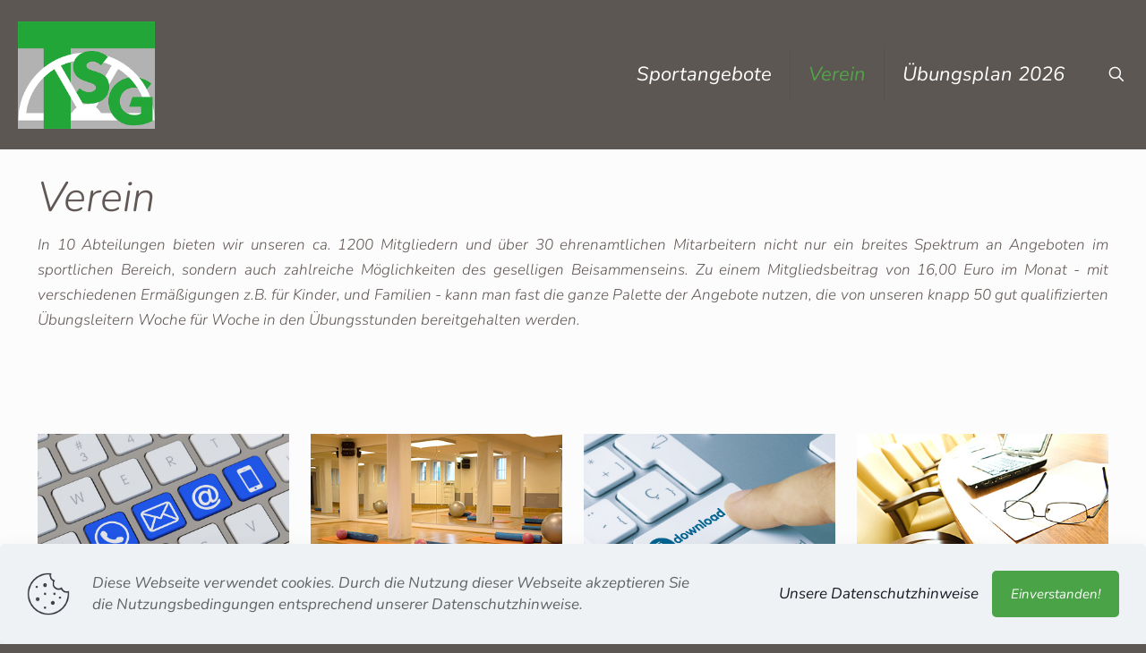

--- FILE ---
content_type: text/css
request_url: https://www.tsg-frankfurt-oberrad.de/wp-content/uploads/betheme/css/be_classes.css?ver=1769099519
body_size: 5
content:
.column.be_column_euq5qcgn .mcb-column-inner{background-color:#EFEFEF;padding-top:14px;padding-right:22px;padding-bottom:22px;padding-left:22px;}